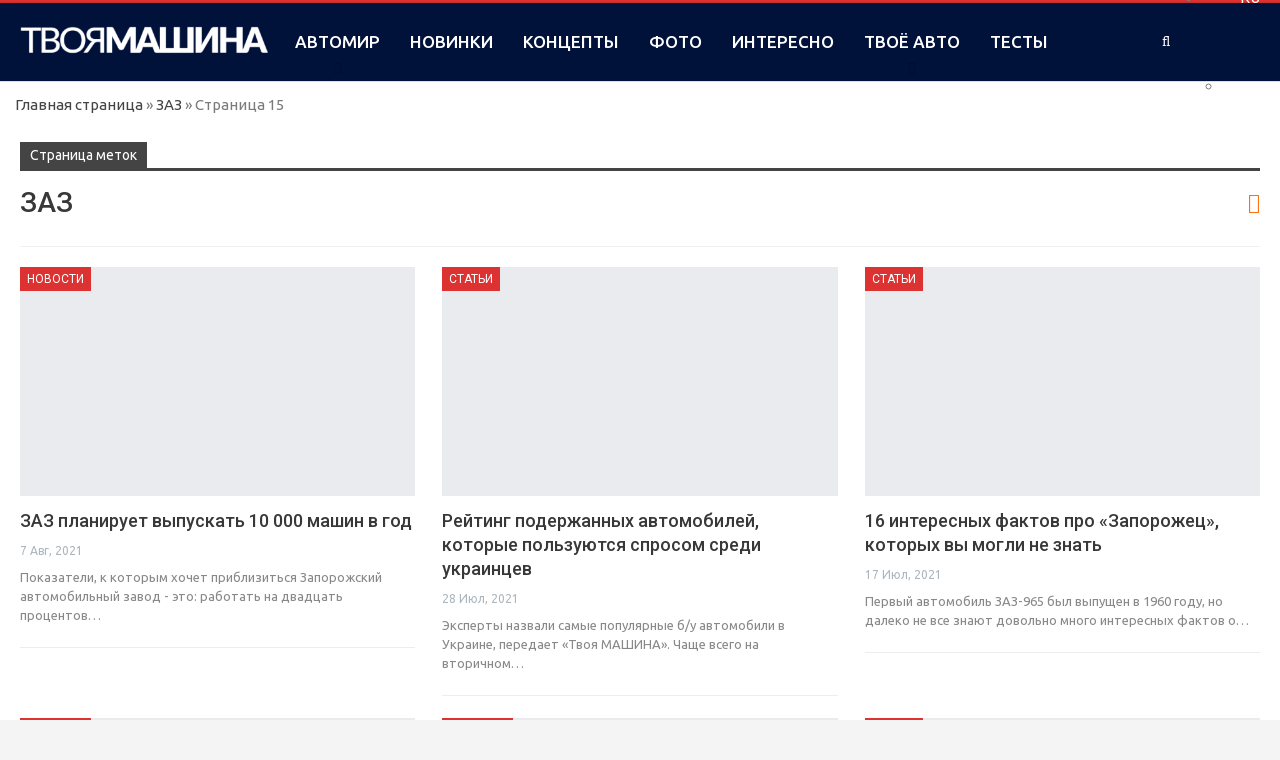

--- FILE ---
content_type: text/html; charset=utf-8
request_url: https://www.google.com/recaptcha/api2/aframe
body_size: 266
content:
<!DOCTYPE HTML><html><head><meta http-equiv="content-type" content="text/html; charset=UTF-8"></head><body><script nonce="T2azziaQKRG3btqCp1Ktkg">/** Anti-fraud and anti-abuse applications only. See google.com/recaptcha */ try{var clients={'sodar':'https://pagead2.googlesyndication.com/pagead/sodar?'};window.addEventListener("message",function(a){try{if(a.source===window.parent){var b=JSON.parse(a.data);var c=clients[b['id']];if(c){var d=document.createElement('img');d.src=c+b['params']+'&rc='+(localStorage.getItem("rc::a")?sessionStorage.getItem("rc::b"):"");window.document.body.appendChild(d);sessionStorage.setItem("rc::e",parseInt(sessionStorage.getItem("rc::e")||0)+1);localStorage.setItem("rc::h",'1769600038905');}}}catch(b){}});window.parent.postMessage("_grecaptcha_ready", "*");}catch(b){}</script></body></html>